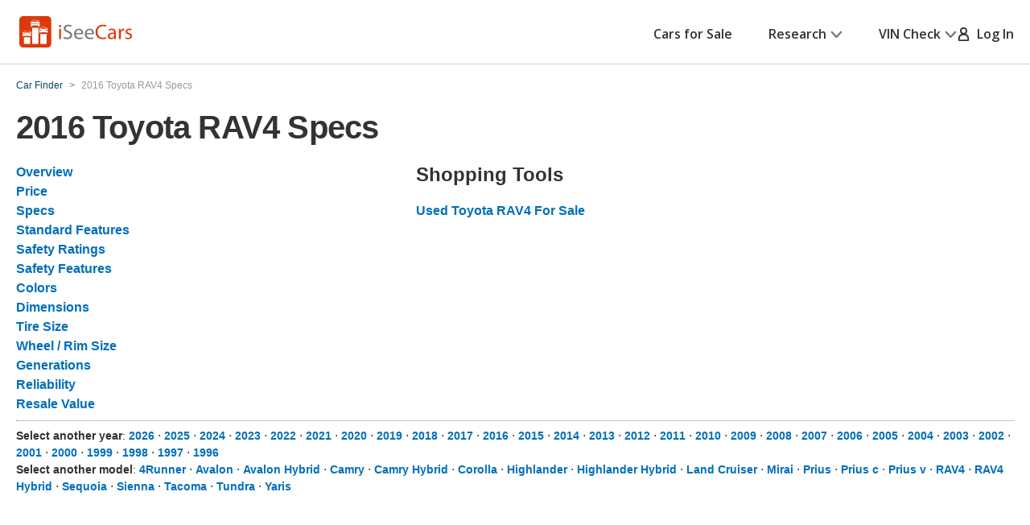

--- FILE ---
content_type: text/xml
request_url: https://sts.us-east-1.amazonaws.com/
body_size: 2042
content:
<AssumeRoleWithWebIdentityResponse xmlns="https://sts.amazonaws.com/doc/2011-06-15/">
  <AssumeRoleWithWebIdentityResult>
    <Audience>us-east-1:5b3bdc73-95c4-4d98-9c6d-d8827c9cc4e2</Audience>
    <AssumedRoleUser>
      <AssumedRoleId>AROAQIC2LZDDJOHMGZG6O:cwr</AssumedRoleId>
      <Arn>arn:aws:sts::017369385158:assumed-role/RUM-Monitor-us-east-1-017369385158-2222005809361-Unauth/cwr</Arn>
    </AssumedRoleUser>
    <Provider>cognito-identity.amazonaws.com</Provider>
    <Credentials>
      <AccessKeyId>ASIAQIC2LZDDC4POPLS5</AccessKeyId>
      <SecretAccessKey>f8htJuIb9bdWW8nLcXS9A4M85JBMZuwuvGrbhCMz</SecretAccessKey>
      <SessionToken>IQoJb3JpZ2luX2VjEFwaCXVzLWVhc3QtMSJHMEUCIDffr/c5OxgbECpSwmKFBidEifHqMBuvoGzo6GJknwVfAiEA4QzG/3GQmDKp71Vhzc6NxPG0u2oC/pcMATyvNbiLYpsqhgMIJBAAGgwwMTczNjkzODUxNTgiDNfHwnOk132HxBCwgirjAhBYCLDwOIfIvL3By5166d3U9i43B6ts/bbipWyLQOz0dH2XUfW7nqcU+7Y1ItPSpRA7GxiaVHFJAkbxsEWGVQSNHyozaP4ObqxD9b3HsmFE/gImHfDAJUi7c4vh8PvgjFKMt/N08G3rEVMpcfUI5Two3DDuZUQYoASRVaJbd5Ij8rnfdiiXrilCYaL6GPg/DATVyhKOhzWmBkqIx4q8H+TSYCtvjWmzKRsS1+W42gs/gDXCGSqvlwPYoefyjrkZn432ROEYqXKxjldO+lQ9Usk3uTkTfJJ0OC3YGyeU6kxIBXP59w2b9+ur9sSZ6jGK/0vQNrZAaPDVbVbH40Xpk9kbhqNJgC6DvTsyk/Zaz8hwTHpb2B3sdbfoN9bw+J92zAjk9MvW2a+WxoULXTAa/FtXG4znZBJxzaxA4FqN03PoksA9Ig8AMjCsUaSij1kwvncqzV7La66fd1hnFVOHAe07c28w//TXywY6hQJ9ClaeUs8LnpIUuDKupyPckRpeFeVlSTRcp0PE/cBSEs8YCLPT0PVoGWOqNOaAxcD74/V5O5U6/94pcks2rg+8ziccz/KUfwJ2Upab1Bgu49jJJ+3fDhHfLx8/kJLG+boPFJ9YgTPtfVhUAAqaqpPQKYSNbrNzqPTMf5/MDaio+RrT2kP9j1eFVlp13EsfP0UwEqRZZlQJ4y0smq6+bJ2Wk1LAbCm0DqzpOJmh751N7NEjqADUV20mAodKjxs+4+mA1g+JJSe9AVUSTNo5bhqIqxzg2gYiezFd2Rk+S9w7cutFujtkuk+nHvsvcqr5ykVERlSu0Pt2j9+TqErFJj/ti/f6nMc=</SessionToken>
      <Expiration>2026-01-25T12:11:59Z</Expiration>
    </Credentials>
    <SubjectFromWebIdentityToken>us-east-1:040b4bc8-c65d-cc31-c321-abc0dac961ee</SubjectFromWebIdentityToken>
  </AssumeRoleWithWebIdentityResult>
  <ResponseMetadata>
    <RequestId>001820cc-35a5-4ad8-9688-87338351f6cc</RequestId>
  </ResponseMetadata>
</AssumeRoleWithWebIdentityResponse>
